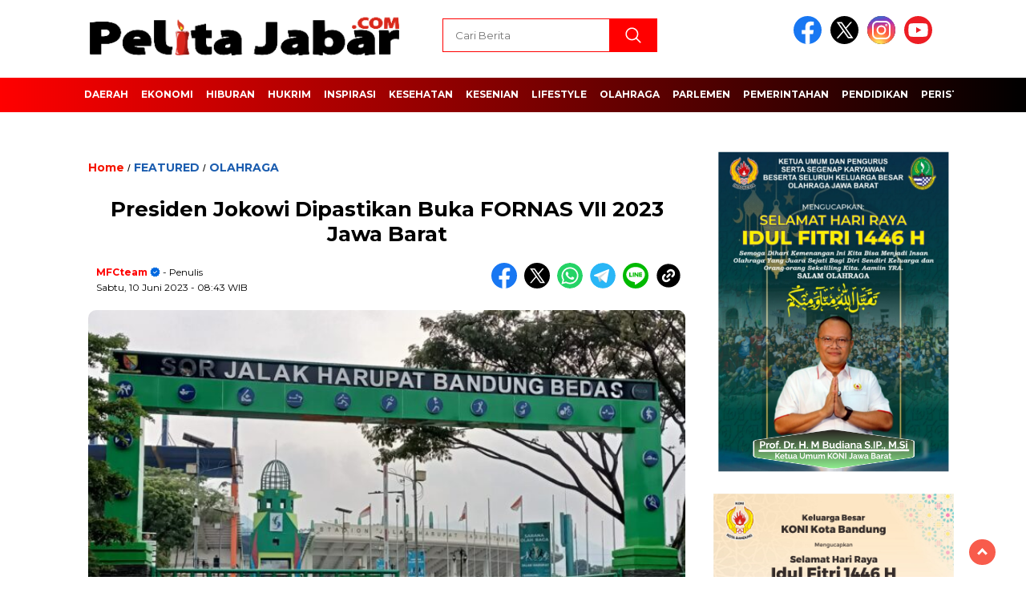

--- FILE ---
content_type: text/html; charset=UTF-8
request_url: https://pelitajabar.com/presiden-jokowi-dipastikan-buka-fornas-vii-2023-jawa-barat.html
body_size: 14841
content:
<!doctype html>
<html class="no-js" lang="id" >

<head>
    <meta charset="UTF-8">
    <link href="http://gmpg.org/xfn/11" rel="profile">
    <link href="https://pelitajabar.com/xmlrpc.php" rel="pingback">
    <meta http-equiv="x-ua-compatible" content="ie=edge">
    <meta name='robots' content='index, follow, max-image-preview:large, max-snippet:-1, max-video-preview:-1' />
	<style>img:is([sizes="auto" i], [sizes^="auto," i]) { contain-intrinsic-size: 3000px 1500px }</style>
	
	<!-- This site is optimized with the Yoast SEO plugin v24.6 - https://yoast.com/wordpress/plugins/seo/ -->
	<title>Presiden Jokowi Dipastikan Buka FORNAS VII 2023 Jawa Barat - PELITA JABAR</title>
	<link rel="canonical" href="https://pelitajabar.com/presiden-jokowi-dipastikan-buka-fornas-vii-2023-jawa-barat.html" />
	<meta property="og:locale" content="id_ID" />
	<meta property="og:type" content="article" />
	<meta property="og:title" content="Presiden Jokowi Dipastikan Buka FORNAS VII 2023 Jawa Barat - PELITA JABAR" />
	<meta property="og:description" content="BANDUNG, PelitaJabar &#8211; Presiden Republik Indonesia Joko Widodo dipastikan membuka Festival Olahraga Rekreasi Nasional (FORNAS) VII Tahun 2023 2 hingga 9 Juli mendatang di..." />
	<meta property="og:url" content="https://pelitajabar.com/presiden-jokowi-dipastikan-buka-fornas-vii-2023-jawa-barat.html" />
	<meta property="og:site_name" content="PELITA JABAR" />
	<meta property="article:published_time" content="2023-06-10T01:43:08+00:00" />
	<meta property="og:image" content="https://pelitajabar.com/wp-content/uploads/2023/05/Suasana-Jalak-Harupat-yang-masih-sepi-dan-tidak-ada-spanduk-maupun-umbul-umbul-kegiatan-Fornas-VII-e1684467190715.jpg" />
	<meta property="og:image:width" content="700" />
	<meta property="og:image:height" content="525" />
	<meta property="og:image:type" content="image/jpeg" />
	<meta name="author" content="MFCteam" />
	<meta name="twitter:card" content="summary_large_image" />
	<meta name="twitter:label1" content="Ditulis oleh" />
	<meta name="twitter:data1" content="MFCteam" />
	<meta name="twitter:label2" content="Estimasi waktu membaca" />
	<meta name="twitter:data2" content="1 menit" />
	<script type="application/ld+json" class="yoast-schema-graph">{"@context":"https://schema.org","@graph":[{"@type":"Article","@id":"https://pelitajabar.com/presiden-jokowi-dipastikan-buka-fornas-vii-2023-jawa-barat.html#article","isPartOf":{"@id":"https://pelitajabar.com/presiden-jokowi-dipastikan-buka-fornas-vii-2023-jawa-barat.html"},"author":{"name":"MFCteam","@id":"https://pelitajabar.com/#/schema/person/58b0fc9ad30d59fadc309d19a04deb58"},"headline":"Presiden Jokowi Dipastikan Buka FORNAS VII 2023 Jawa Barat","datePublished":"2023-06-10T01:43:08+00:00","mainEntityOfPage":{"@id":"https://pelitajabar.com/presiden-jokowi-dipastikan-buka-fornas-vii-2023-jawa-barat.html"},"wordCount":258,"commentCount":0,"publisher":{"@id":"https://pelitajabar.com/#organization"},"image":{"@id":"https://pelitajabar.com/presiden-jokowi-dipastikan-buka-fornas-vii-2023-jawa-barat.html#primaryimage"},"thumbnailUrl":"https://pelitajabar.com/wp-content/uploads/2023/05/Suasana-Jalak-Harupat-yang-masih-sepi-dan-tidak-ada-spanduk-maupun-umbul-umbul-kegiatan-Fornas-VII-e1684467190715.jpg","keywords":["Denda Alamsyah","Fornas VII","Kormi Jabar","Presiden Joko Widodo"],"articleSection":["FEATURED","OLAHRAGA"],"inLanguage":"id","potentialAction":[{"@type":"CommentAction","name":"Comment","target":["https://pelitajabar.com/presiden-jokowi-dipastikan-buka-fornas-vii-2023-jawa-barat.html#respond"]}]},{"@type":"WebPage","@id":"https://pelitajabar.com/presiden-jokowi-dipastikan-buka-fornas-vii-2023-jawa-barat.html","url":"https://pelitajabar.com/presiden-jokowi-dipastikan-buka-fornas-vii-2023-jawa-barat.html","name":"Presiden Jokowi Dipastikan Buka FORNAS VII 2023 Jawa Barat - PELITA JABAR","isPartOf":{"@id":"https://pelitajabar.com/#website"},"primaryImageOfPage":{"@id":"https://pelitajabar.com/presiden-jokowi-dipastikan-buka-fornas-vii-2023-jawa-barat.html#primaryimage"},"image":{"@id":"https://pelitajabar.com/presiden-jokowi-dipastikan-buka-fornas-vii-2023-jawa-barat.html#primaryimage"},"thumbnailUrl":"https://pelitajabar.com/wp-content/uploads/2023/05/Suasana-Jalak-Harupat-yang-masih-sepi-dan-tidak-ada-spanduk-maupun-umbul-umbul-kegiatan-Fornas-VII-e1684467190715.jpg","datePublished":"2023-06-10T01:43:08+00:00","breadcrumb":{"@id":"https://pelitajabar.com/presiden-jokowi-dipastikan-buka-fornas-vii-2023-jawa-barat.html#breadcrumb"},"inLanguage":"id","potentialAction":[{"@type":"ReadAction","target":["https://pelitajabar.com/presiden-jokowi-dipastikan-buka-fornas-vii-2023-jawa-barat.html"]}]},{"@type":"ImageObject","inLanguage":"id","@id":"https://pelitajabar.com/presiden-jokowi-dipastikan-buka-fornas-vii-2023-jawa-barat.html#primaryimage","url":"https://pelitajabar.com/wp-content/uploads/2023/05/Suasana-Jalak-Harupat-yang-masih-sepi-dan-tidak-ada-spanduk-maupun-umbul-umbul-kegiatan-Fornas-VII-e1684467190715.jpg","contentUrl":"https://pelitajabar.com/wp-content/uploads/2023/05/Suasana-Jalak-Harupat-yang-masih-sepi-dan-tidak-ada-spanduk-maupun-umbul-umbul-kegiatan-Fornas-VII-e1684467190715.jpg","width":700,"height":525},{"@type":"BreadcrumbList","@id":"https://pelitajabar.com/presiden-jokowi-dipastikan-buka-fornas-vii-2023-jawa-barat.html#breadcrumb","itemListElement":[{"@type":"ListItem","position":1,"name":"Beranda","item":"https://pelitajabar.com/"},{"@type":"ListItem","position":2,"name":"Presiden Jokowi Dipastikan Buka FORNAS VII 2023 Jawa Barat"}]},{"@type":"WebSite","@id":"https://pelitajabar.com/#website","url":"https://pelitajabar.com/","name":"PELITA JABAR","description":"Inspirasi Tanpa Batas","publisher":{"@id":"https://pelitajabar.com/#organization"},"potentialAction":[{"@type":"SearchAction","target":{"@type":"EntryPoint","urlTemplate":"https://pelitajabar.com/?s={search_term_string}"},"query-input":{"@type":"PropertyValueSpecification","valueRequired":true,"valueName":"search_term_string"}}],"inLanguage":"id"},{"@type":"Organization","@id":"https://pelitajabar.com/#organization","name":"PELITA JABAR","url":"https://pelitajabar.com/","logo":{"@type":"ImageObject","inLanguage":"id","@id":"https://pelitajabar.com/#/schema/logo/image/","url":"https://pelitajabar.com/wp-content/uploads/2025/03/cropped-Logopit_1742294951860.png","contentUrl":"https://pelitajabar.com/wp-content/uploads/2025/03/cropped-Logopit_1742294951860.png","width":400,"height":77,"caption":"PELITA JABAR"},"image":{"@id":"https://pelitajabar.com/#/schema/logo/image/"}},{"@type":"Person","@id":"https://pelitajabar.com/#/schema/person/58b0fc9ad30d59fadc309d19a04deb58","name":"MFCteam","image":{"@type":"ImageObject","inLanguage":"id","@id":"https://pelitajabar.com/#/schema/person/image/","url":"https://secure.gravatar.com/avatar/26f3391bc26e15c6d0f0a484a1cd05b1?s=96&d=mm&r=g","contentUrl":"https://secure.gravatar.com/avatar/26f3391bc26e15c6d0f0a484a1cd05b1?s=96&d=mm&r=g","caption":"MFCteam"},"sameAs":["https://pelitajabar.com"],"url":"https://pelitajabar.com/author/mfcteam"}]}</script>
	<!-- / Yoast SEO plugin. -->


<link rel='dns-prefetch' href='//cdnjs.cloudflare.com' />
<link rel='dns-prefetch' href='//fonts.googleapis.com' />
<link rel="alternate" type="application/rss+xml" title="PELITA JABAR &raquo; Feed" href="https://pelitajabar.com/feed" />
<link rel="alternate" type="application/rss+xml" title="PELITA JABAR &raquo; Umpan Komentar" href="https://pelitajabar.com/comments/feed" />
<script id="wpp-js" src="https://pelitajabar.com/wp-content/plugins/wordpress-popular-posts/assets/js/wpp.min.js?ver=7.2.0" data-sampling="0" data-sampling-rate="100" data-api-url="https://pelitajabar.com/wp-json/wordpress-popular-posts" data-post-id="32017" data-token="a482b1ce9d" data-lang="0" data-debug="0"></script>
<link rel="alternate" type="application/rss+xml" title="PELITA JABAR &raquo; Presiden Jokowi Dipastikan Buka FORNAS VII 2023 Jawa Barat Umpan Komentar" href="https://pelitajabar.com/presiden-jokowi-dipastikan-buka-fornas-vii-2023-jawa-barat.html/feed" />
<script>
window._wpemojiSettings = {"baseUrl":"https:\/\/s.w.org\/images\/core\/emoji\/15.0.3\/72x72\/","ext":".png","svgUrl":"https:\/\/s.w.org\/images\/core\/emoji\/15.0.3\/svg\/","svgExt":".svg","source":{"concatemoji":"https:\/\/pelitajabar.com\/wp-includes\/js\/wp-emoji-release.min.js?ver=6.7.4"}};
/*! This file is auto-generated */
!function(i,n){var o,s,e;function c(e){try{var t={supportTests:e,timestamp:(new Date).valueOf()};sessionStorage.setItem(o,JSON.stringify(t))}catch(e){}}function p(e,t,n){e.clearRect(0,0,e.canvas.width,e.canvas.height),e.fillText(t,0,0);var t=new Uint32Array(e.getImageData(0,0,e.canvas.width,e.canvas.height).data),r=(e.clearRect(0,0,e.canvas.width,e.canvas.height),e.fillText(n,0,0),new Uint32Array(e.getImageData(0,0,e.canvas.width,e.canvas.height).data));return t.every(function(e,t){return e===r[t]})}function u(e,t,n){switch(t){case"flag":return n(e,"\ud83c\udff3\ufe0f\u200d\u26a7\ufe0f","\ud83c\udff3\ufe0f\u200b\u26a7\ufe0f")?!1:!n(e,"\ud83c\uddfa\ud83c\uddf3","\ud83c\uddfa\u200b\ud83c\uddf3")&&!n(e,"\ud83c\udff4\udb40\udc67\udb40\udc62\udb40\udc65\udb40\udc6e\udb40\udc67\udb40\udc7f","\ud83c\udff4\u200b\udb40\udc67\u200b\udb40\udc62\u200b\udb40\udc65\u200b\udb40\udc6e\u200b\udb40\udc67\u200b\udb40\udc7f");case"emoji":return!n(e,"\ud83d\udc26\u200d\u2b1b","\ud83d\udc26\u200b\u2b1b")}return!1}function f(e,t,n){var r="undefined"!=typeof WorkerGlobalScope&&self instanceof WorkerGlobalScope?new OffscreenCanvas(300,150):i.createElement("canvas"),a=r.getContext("2d",{willReadFrequently:!0}),o=(a.textBaseline="top",a.font="600 32px Arial",{});return e.forEach(function(e){o[e]=t(a,e,n)}),o}function t(e){var t=i.createElement("script");t.src=e,t.defer=!0,i.head.appendChild(t)}"undefined"!=typeof Promise&&(o="wpEmojiSettingsSupports",s=["flag","emoji"],n.supports={everything:!0,everythingExceptFlag:!0},e=new Promise(function(e){i.addEventListener("DOMContentLoaded",e,{once:!0})}),new Promise(function(t){var n=function(){try{var e=JSON.parse(sessionStorage.getItem(o));if("object"==typeof e&&"number"==typeof e.timestamp&&(new Date).valueOf()<e.timestamp+604800&&"object"==typeof e.supportTests)return e.supportTests}catch(e){}return null}();if(!n){if("undefined"!=typeof Worker&&"undefined"!=typeof OffscreenCanvas&&"undefined"!=typeof URL&&URL.createObjectURL&&"undefined"!=typeof Blob)try{var e="postMessage("+f.toString()+"("+[JSON.stringify(s),u.toString(),p.toString()].join(",")+"));",r=new Blob([e],{type:"text/javascript"}),a=new Worker(URL.createObjectURL(r),{name:"wpTestEmojiSupports"});return void(a.onmessage=function(e){c(n=e.data),a.terminate(),t(n)})}catch(e){}c(n=f(s,u,p))}t(n)}).then(function(e){for(var t in e)n.supports[t]=e[t],n.supports.everything=n.supports.everything&&n.supports[t],"flag"!==t&&(n.supports.everythingExceptFlag=n.supports.everythingExceptFlag&&n.supports[t]);n.supports.everythingExceptFlag=n.supports.everythingExceptFlag&&!n.supports.flag,n.DOMReady=!1,n.readyCallback=function(){n.DOMReady=!0}}).then(function(){return e}).then(function(){var e;n.supports.everything||(n.readyCallback(),(e=n.source||{}).concatemoji?t(e.concatemoji):e.wpemoji&&e.twemoji&&(t(e.twemoji),t(e.wpemoji)))}))}((window,document),window._wpemojiSettings);
</script>
<style id='wp-emoji-styles-inline-css'>

	img.wp-smiley, img.emoji {
		display: inline !important;
		border: none !important;
		box-shadow: none !important;
		height: 1em !important;
		width: 1em !important;
		margin: 0 0.07em !important;
		vertical-align: -0.1em !important;
		background: none !important;
		padding: 0 !important;
	}
</style>
<link rel='stylesheet' id='wp-block-library-css' href='https://pelitajabar.com/wp-includes/css/dist/block-library/style.min.css?ver=6.7.4' media='all' />
<style id='classic-theme-styles-inline-css'>
/*! This file is auto-generated */
.wp-block-button__link{color:#fff;background-color:#32373c;border-radius:9999px;box-shadow:none;text-decoration:none;padding:calc(.667em + 2px) calc(1.333em + 2px);font-size:1.125em}.wp-block-file__button{background:#32373c;color:#fff;text-decoration:none}
</style>
<style id='global-styles-inline-css'>
:root{--wp--preset--aspect-ratio--square: 1;--wp--preset--aspect-ratio--4-3: 4/3;--wp--preset--aspect-ratio--3-4: 3/4;--wp--preset--aspect-ratio--3-2: 3/2;--wp--preset--aspect-ratio--2-3: 2/3;--wp--preset--aspect-ratio--16-9: 16/9;--wp--preset--aspect-ratio--9-16: 9/16;--wp--preset--color--black: #000000;--wp--preset--color--cyan-bluish-gray: #abb8c3;--wp--preset--color--white: #ffffff;--wp--preset--color--pale-pink: #f78da7;--wp--preset--color--vivid-red: #cf2e2e;--wp--preset--color--luminous-vivid-orange: #ff6900;--wp--preset--color--luminous-vivid-amber: #fcb900;--wp--preset--color--light-green-cyan: #7bdcb5;--wp--preset--color--vivid-green-cyan: #00d084;--wp--preset--color--pale-cyan-blue: #8ed1fc;--wp--preset--color--vivid-cyan-blue: #0693e3;--wp--preset--color--vivid-purple: #9b51e0;--wp--preset--gradient--vivid-cyan-blue-to-vivid-purple: linear-gradient(135deg,rgba(6,147,227,1) 0%,rgb(155,81,224) 100%);--wp--preset--gradient--light-green-cyan-to-vivid-green-cyan: linear-gradient(135deg,rgb(122,220,180) 0%,rgb(0,208,130) 100%);--wp--preset--gradient--luminous-vivid-amber-to-luminous-vivid-orange: linear-gradient(135deg,rgba(252,185,0,1) 0%,rgba(255,105,0,1) 100%);--wp--preset--gradient--luminous-vivid-orange-to-vivid-red: linear-gradient(135deg,rgba(255,105,0,1) 0%,rgb(207,46,46) 100%);--wp--preset--gradient--very-light-gray-to-cyan-bluish-gray: linear-gradient(135deg,rgb(238,238,238) 0%,rgb(169,184,195) 100%);--wp--preset--gradient--cool-to-warm-spectrum: linear-gradient(135deg,rgb(74,234,220) 0%,rgb(151,120,209) 20%,rgb(207,42,186) 40%,rgb(238,44,130) 60%,rgb(251,105,98) 80%,rgb(254,248,76) 100%);--wp--preset--gradient--blush-light-purple: linear-gradient(135deg,rgb(255,206,236) 0%,rgb(152,150,240) 100%);--wp--preset--gradient--blush-bordeaux: linear-gradient(135deg,rgb(254,205,165) 0%,rgb(254,45,45) 50%,rgb(107,0,62) 100%);--wp--preset--gradient--luminous-dusk: linear-gradient(135deg,rgb(255,203,112) 0%,rgb(199,81,192) 50%,rgb(65,88,208) 100%);--wp--preset--gradient--pale-ocean: linear-gradient(135deg,rgb(255,245,203) 0%,rgb(182,227,212) 50%,rgb(51,167,181) 100%);--wp--preset--gradient--electric-grass: linear-gradient(135deg,rgb(202,248,128) 0%,rgb(113,206,126) 100%);--wp--preset--gradient--midnight: linear-gradient(135deg,rgb(2,3,129) 0%,rgb(40,116,252) 100%);--wp--preset--font-size--small: 13px;--wp--preset--font-size--medium: 20px;--wp--preset--font-size--large: 36px;--wp--preset--font-size--x-large: 42px;--wp--preset--spacing--20: 0.44rem;--wp--preset--spacing--30: 0.67rem;--wp--preset--spacing--40: 1rem;--wp--preset--spacing--50: 1.5rem;--wp--preset--spacing--60: 2.25rem;--wp--preset--spacing--70: 3.38rem;--wp--preset--spacing--80: 5.06rem;--wp--preset--shadow--natural: 6px 6px 9px rgba(0, 0, 0, 0.2);--wp--preset--shadow--deep: 12px 12px 50px rgba(0, 0, 0, 0.4);--wp--preset--shadow--sharp: 6px 6px 0px rgba(0, 0, 0, 0.2);--wp--preset--shadow--outlined: 6px 6px 0px -3px rgba(255, 255, 255, 1), 6px 6px rgba(0, 0, 0, 1);--wp--preset--shadow--crisp: 6px 6px 0px rgba(0, 0, 0, 1);}:where(.is-layout-flex){gap: 0.5em;}:where(.is-layout-grid){gap: 0.5em;}body .is-layout-flex{display: flex;}.is-layout-flex{flex-wrap: wrap;align-items: center;}.is-layout-flex > :is(*, div){margin: 0;}body .is-layout-grid{display: grid;}.is-layout-grid > :is(*, div){margin: 0;}:where(.wp-block-columns.is-layout-flex){gap: 2em;}:where(.wp-block-columns.is-layout-grid){gap: 2em;}:where(.wp-block-post-template.is-layout-flex){gap: 1.25em;}:where(.wp-block-post-template.is-layout-grid){gap: 1.25em;}.has-black-color{color: var(--wp--preset--color--black) !important;}.has-cyan-bluish-gray-color{color: var(--wp--preset--color--cyan-bluish-gray) !important;}.has-white-color{color: var(--wp--preset--color--white) !important;}.has-pale-pink-color{color: var(--wp--preset--color--pale-pink) !important;}.has-vivid-red-color{color: var(--wp--preset--color--vivid-red) !important;}.has-luminous-vivid-orange-color{color: var(--wp--preset--color--luminous-vivid-orange) !important;}.has-luminous-vivid-amber-color{color: var(--wp--preset--color--luminous-vivid-amber) !important;}.has-light-green-cyan-color{color: var(--wp--preset--color--light-green-cyan) !important;}.has-vivid-green-cyan-color{color: var(--wp--preset--color--vivid-green-cyan) !important;}.has-pale-cyan-blue-color{color: var(--wp--preset--color--pale-cyan-blue) !important;}.has-vivid-cyan-blue-color{color: var(--wp--preset--color--vivid-cyan-blue) !important;}.has-vivid-purple-color{color: var(--wp--preset--color--vivid-purple) !important;}.has-black-background-color{background-color: var(--wp--preset--color--black) !important;}.has-cyan-bluish-gray-background-color{background-color: var(--wp--preset--color--cyan-bluish-gray) !important;}.has-white-background-color{background-color: var(--wp--preset--color--white) !important;}.has-pale-pink-background-color{background-color: var(--wp--preset--color--pale-pink) !important;}.has-vivid-red-background-color{background-color: var(--wp--preset--color--vivid-red) !important;}.has-luminous-vivid-orange-background-color{background-color: var(--wp--preset--color--luminous-vivid-orange) !important;}.has-luminous-vivid-amber-background-color{background-color: var(--wp--preset--color--luminous-vivid-amber) !important;}.has-light-green-cyan-background-color{background-color: var(--wp--preset--color--light-green-cyan) !important;}.has-vivid-green-cyan-background-color{background-color: var(--wp--preset--color--vivid-green-cyan) !important;}.has-pale-cyan-blue-background-color{background-color: var(--wp--preset--color--pale-cyan-blue) !important;}.has-vivid-cyan-blue-background-color{background-color: var(--wp--preset--color--vivid-cyan-blue) !important;}.has-vivid-purple-background-color{background-color: var(--wp--preset--color--vivid-purple) !important;}.has-black-border-color{border-color: var(--wp--preset--color--black) !important;}.has-cyan-bluish-gray-border-color{border-color: var(--wp--preset--color--cyan-bluish-gray) !important;}.has-white-border-color{border-color: var(--wp--preset--color--white) !important;}.has-pale-pink-border-color{border-color: var(--wp--preset--color--pale-pink) !important;}.has-vivid-red-border-color{border-color: var(--wp--preset--color--vivid-red) !important;}.has-luminous-vivid-orange-border-color{border-color: var(--wp--preset--color--luminous-vivid-orange) !important;}.has-luminous-vivid-amber-border-color{border-color: var(--wp--preset--color--luminous-vivid-amber) !important;}.has-light-green-cyan-border-color{border-color: var(--wp--preset--color--light-green-cyan) !important;}.has-vivid-green-cyan-border-color{border-color: var(--wp--preset--color--vivid-green-cyan) !important;}.has-pale-cyan-blue-border-color{border-color: var(--wp--preset--color--pale-cyan-blue) !important;}.has-vivid-cyan-blue-border-color{border-color: var(--wp--preset--color--vivid-cyan-blue) !important;}.has-vivid-purple-border-color{border-color: var(--wp--preset--color--vivid-purple) !important;}.has-vivid-cyan-blue-to-vivid-purple-gradient-background{background: var(--wp--preset--gradient--vivid-cyan-blue-to-vivid-purple) !important;}.has-light-green-cyan-to-vivid-green-cyan-gradient-background{background: var(--wp--preset--gradient--light-green-cyan-to-vivid-green-cyan) !important;}.has-luminous-vivid-amber-to-luminous-vivid-orange-gradient-background{background: var(--wp--preset--gradient--luminous-vivid-amber-to-luminous-vivid-orange) !important;}.has-luminous-vivid-orange-to-vivid-red-gradient-background{background: var(--wp--preset--gradient--luminous-vivid-orange-to-vivid-red) !important;}.has-very-light-gray-to-cyan-bluish-gray-gradient-background{background: var(--wp--preset--gradient--very-light-gray-to-cyan-bluish-gray) !important;}.has-cool-to-warm-spectrum-gradient-background{background: var(--wp--preset--gradient--cool-to-warm-spectrum) !important;}.has-blush-light-purple-gradient-background{background: var(--wp--preset--gradient--blush-light-purple) !important;}.has-blush-bordeaux-gradient-background{background: var(--wp--preset--gradient--blush-bordeaux) !important;}.has-luminous-dusk-gradient-background{background: var(--wp--preset--gradient--luminous-dusk) !important;}.has-pale-ocean-gradient-background{background: var(--wp--preset--gradient--pale-ocean) !important;}.has-electric-grass-gradient-background{background: var(--wp--preset--gradient--electric-grass) !important;}.has-midnight-gradient-background{background: var(--wp--preset--gradient--midnight) !important;}.has-small-font-size{font-size: var(--wp--preset--font-size--small) !important;}.has-medium-font-size{font-size: var(--wp--preset--font-size--medium) !important;}.has-large-font-size{font-size: var(--wp--preset--font-size--large) !important;}.has-x-large-font-size{font-size: var(--wp--preset--font-size--x-large) !important;}
:where(.wp-block-post-template.is-layout-flex){gap: 1.25em;}:where(.wp-block-post-template.is-layout-grid){gap: 1.25em;}
:where(.wp-block-columns.is-layout-flex){gap: 2em;}:where(.wp-block-columns.is-layout-grid){gap: 2em;}
:root :where(.wp-block-pullquote){font-size: 1.5em;line-height: 1.6;}
</style>
<link rel='stylesheet' id='newkarma-core-css' href='https://pelitajabar.com/wp-content/plugins/newkarma-core/css/newkarma-core.css?ver=2.0.5' media='all' />
<link rel='stylesheet' id='post-views-counter-frontend-css' href='https://pelitajabar.com/wp-content/plugins/post-views-counter/css/frontend.min.css?ver=1.5.1' media='all' />
<link rel='stylesheet' id='wordpress-popular-posts-css-css' href='https://pelitajabar.com/wp-content/plugins/wordpress-popular-posts/assets/css/wpp.css?ver=7.2.0' media='all' />
<link rel='stylesheet' id='styleku-css' href='https://pelitajabar.com/wp-content/themes/nomina/style.css?ver=2.1' media='all' />
<link rel='stylesheet' id='lightslidercss-css' href='https://pelitajabar.com/wp-content/themes/nomina/css/lightslider.min.css?ver=1.1' media='all' />
<link rel='stylesheet' id='flexslidercss-css' href='https://pelitajabar.com/wp-content/themes/nomina/css/flexslider.css?ver=1.1' media='all' />
<link rel='stylesheet' id='owlcss-css' href='https://pelitajabar.com/wp-content/themes/nomina/css/owl.carousel.min.css?ver=2.1' media='all' />
<link rel='stylesheet' id='swiper-css-css' href='https://cdnjs.cloudflare.com/ajax/libs/Swiper/11.0.5/swiper-bundle.css?ver=11.0.5' media='all' />
<link rel='stylesheet' id='google-fonts-css' href='https://fonts.googleapis.com/css2?family=Montserrat:ital,wght@0,400;0,700;1,400;1,700&#038;display=swap' media='all' />
<link rel='stylesheet' id='google-fonts-paragraph-css' href='https://fonts.googleapis.com/css2?family=Roboto:ital,wght@0,400;0,700;1,400;1,700&#038;display=swap' media='all' />
<script src="https://pelitajabar.com/wp-includes/js/jquery/jquery.min.js?ver=3.7.1" id="jquery-core-js"></script>
<script src="https://pelitajabar.com/wp-includes/js/jquery/jquery-migrate.min.js?ver=3.4.1" id="jquery-migrate-js"></script>
<script src="https://pelitajabar.com/wp-content/themes/nomina/js/owl.carousel.min.js?ver=1" id="owljs-js"></script>
<script src="https://pelitajabar.com/wp-content/themes/nomina/js/lightslider.min.js?ver=6.7.4" id="lightslider-js"></script>
<script src="https://cdnjs.cloudflare.com/ajax/libs/Swiper/11.0.5/swiper-bundle.min.js?ver=11.0.5" id="script-swipe-js"></script>
<link rel="https://api.w.org/" href="https://pelitajabar.com/wp-json/" /><link rel="alternate" title="JSON" type="application/json" href="https://pelitajabar.com/wp-json/wp/v2/posts/32017" /><link rel="EditURI" type="application/rsd+xml" title="RSD" href="https://pelitajabar.com/xmlrpc.php?rsd" />
<meta name="generator" content="WordPress 6.7.4" />
<link rel='shortlink' href='https://pelitajabar.com/?p=32017' />
<link rel="alternate" title="oEmbed (JSON)" type="application/json+oembed" href="https://pelitajabar.com/wp-json/oembed/1.0/embed?url=https%3A%2F%2Fpelitajabar.com%2Fpresiden-jokowi-dipastikan-buka-fornas-vii-2023-jawa-barat.html" />
<link rel="alternate" title="oEmbed (XML)" type="text/xml+oembed" href="https://pelitajabar.com/wp-json/oembed/1.0/embed?url=https%3A%2F%2Fpelitajabar.com%2Fpresiden-jokowi-dipastikan-buka-fornas-vii-2023-jawa-barat.html&#038;format=xml" />
<meta property="fb:app_id" content=""/>            <style id="wpp-loading-animation-styles">@-webkit-keyframes bgslide{from{background-position-x:0}to{background-position-x:-200%}}@keyframes bgslide{from{background-position-x:0}to{background-position-x:-200%}}.wpp-widget-block-placeholder,.wpp-shortcode-placeholder{margin:0 auto;width:60px;height:3px;background:#dd3737;background:linear-gradient(90deg,#dd3737 0%,#571313 10%,#dd3737 100%);background-size:200% auto;border-radius:3px;-webkit-animation:bgslide 1s infinite linear;animation:bgslide 1s infinite linear}</style>
                     <style>
             .menu-utama > li > a, .headline-judul a, .news-feed-judul, .news-feed-judul-block, .news-feed-list .kategori, .judul-sidebar-right, .judul-sidebar-left, .judul-sidebar-single, .single-kategori a span, .judul-label-kategori span, .kategori-mobile, .category-kategori a, .wpp-list > li > a, .recent-post-widget a, .page-numbers, .menu-bawah li a, #category-content h2 a, .category-text-wrap, .judul-label-kategori, .category-kategori, .headline-label, .search-form .search-field, .recent-post-widget .waktu, .single-kategori a, #single-content h1, .tanggal-single, .related-post-wrap, .caption-photo, .tagname, .tagname a, .footer-copyright, .judul-berita-pilihan, .kategori-berita-pilihan, #berita-pilihan h2 a, #page-content h1, .judul-berita-rekomendasi, .kategori-berita-rekomendasi, #berita-rekomendasi h2, .mobile-berita-terbaru .berita-terbaru, .judul-berita-terbaru a, .mobile-kategori-berita-terbaru, .tanggal-berita-terbaru, .news-feed-text-block .tanggal, .menu-utama > li > ul.sub-menu > li a, .mobile-menu-kiri li a, .judul-headline, a.slider-kategori, a.judul-slider, .judul-thumbnail, .alamat, .before-widget, .before-widget select, .before-widget ul li a, .before-widget ul li, .nama-penulis, .desktop-berita-terbaru .berita-terbaru, .desktop-berita-terbaru-box p, .desktop-kategori-berita-terbaru, .error404 p, .headline-label-mobile-dua, h2.headline-judul-mobile-dua a, .wrap-text-headline-dua .tanggal, .judul-berita-pilihan, .before-widget h2, .judul-sidebar-right, .judul-sidebar-single, .marquee-baru a, .marquee-baru .inner a, .headline-tiga-text-wrap-mobile h2 a, .totalpembaca, h2.headline-judul-mobile a, .headline-label-mobile, .menu-network-wrap, .network-title, .menu-network-wrap a { 
    font-family: 'Montserrat', sans-serif; }  
             
.single-article-text, .single-article-text p { 
    font-family: 'Roboto', sans-serif; 
    font-size: 16px; }    
             
#single-content figcaption.wp-element-caption, .wp-caption, .caption-photo, .caption-photo-buka-tutup {
      font-family: 'Roboto', sans-serif; 
             }

        
                     
.menu-utama > li > a, .menu-bawah > li > a, .menu-utama > li > ul.sub-menu > li a { 
    font-size: 
    12px; }
             
             
.menu-utama { text-align: center; }
                     
                          #single-content h1 { text-align: center; }
        @media only screen and (max-width: 750px) {
            .media-sosial-mobile {
                text-align: center;
            } 
            #single-content .container-single-meta {
                justify-content: center;
                align-items: center;
            }
        } 
             
    .single-kategori { text-align: left; }
    
                             .fluid-nav, footer, .scroll-to-continue, .ad-middle .ad-title, .ad-middle .scroll-to-resume, .tagname span, .tagname a:hover, .headline-tiga-text-wrap-mobile {background: rgb(255,0,0);
background: linear-gradient(90deg, rgba(255,0,0,1) 0%, rgba(0,0,0,1) 100%);
} 
.menu-utama { background: transparent;}
.nama-penulis a, single-kategori a, .single-article-text p a, .single-article-text h1 a, .single-article-text h2 a, .single-article-text h3 a, .single-article-text h4 a, .single-article-text h5 a, .single-article-text h6 a, .single-article-text ul li a, .single-article-text ol li a, .single-article-text div a, .single-article-text a, .judul-desktop-berita-terbaru:hover, .wpp-list > li > a.wpp-post-title:before, .recent-post-widget a:hover {color: #ff0000 }
.search-submit, .menu-utama > li > ul.sub-menu, .nav-links .current, .page-numbers:hover, .menu-utama > li > a:hover, .page-link-wrap span.current, .page-link-wrap a:hover {background: #ff0000 }
.search-submit, .search-form .search-field, .mobile-menu-kiri-wrap form.search-form, .page-link-wrap span.current, a.post-page-numbers {border-color: #ff0000}
.line-satu, .line-dua, .line-tiga {background: #ff0000 }
.menu-utama > .current-menu-item > a {background-color: #cc0000}
footer { border-color: #cc0000}
.menu-utama > li > ul.sub-menu {border-color: #cc0000}
                    
    
             
             
         </style>
    <link rel="icon" href="https://pelitajabar.com/wp-content/uploads/2023/01/cropped-fave-icon-pelitajabar-32x32.png" sizes="32x32" />
<link rel="icon" href="https://pelitajabar.com/wp-content/uploads/2023/01/cropped-fave-icon-pelitajabar-192x192.png" sizes="192x192" />
<link rel="apple-touch-icon" href="https://pelitajabar.com/wp-content/uploads/2023/01/cropped-fave-icon-pelitajabar-180x180.png" />
<meta name="msapplication-TileImage" content="https://pelitajabar.com/wp-content/uploads/2023/01/cropped-fave-icon-pelitajabar-270x270.png" />
    <meta name="viewport" content="width=device-width, initial-scale=1, shrink-to-fit=no">
    <meta name="theme-color" content="#ff0000" />
	<link rel="preconnect" href="https://fonts.googleapis.com">
<link rel="preconnect" href="https://fonts.gstatic.com" crossorigin>

	<style>
	
		.search-submit { background-image: url('https://pelitajabar.com/wp-content/themes/nomina/img/icons8-search.svg'); background-repeat: no-repeat; background-position: 50% 50%; background-size: 40%; }
		
				#sidebar-right, #sidebar-single {top: 170px;}
		
		        .logged-in header{
            top: 0 !important;
        }
		
	</style>
	
</head>

<body class="post-template-default single single-post postid-32017 single-format-standard wp-custom-logo wp-embed-responsive">
	  		



	<div id="sidebar-banner-bawah">
			<div>
			
		</div><!-- sidebar-banner-bawah WRAP -->
</div><!-- sidebar-banner-bawah BANNER -->	
    <header>
		<div class="header-fixed">
			<div class="header-shrink">
				
			
 <a id="logo" href="https://pelitajabar.com/" rel="home"> <img src="https://pelitajabar.com/wp-content/uploads/2025/03/cropped-Logopit_1742294951860.png" alt="logo" width="400" height="77" /></a>				
<div class="media-social-header">
				<a title="facebook" class="facebook-header" href="https://facebook.com" target="_blank"><img src="https://pelitajabar.com/wp-content/themes/nomina/img/fb-icon.svg" alt="facebook" width="35" height="35" /></a>
				<a title="twitter" class="twitter-header" href="https://twitter.com" target="_blank"><img src="https://pelitajabar.com/wp-content/themes/nomina/img/twitter-icon-baru.svg" alt="twiter" width="35" height="35"  /></a>
				<a title="instagram" class="instagram-header" href="https://instagram.com" target="_blank"><img src="https://pelitajabar.com/wp-content/themes/nomina/img/instagram-icon.svg" alt="instagram" width="35" height="35"  /></a>
				<a title="youtube" class="youtube-header" href="https://youtube.com" target="_blank"><img src="https://pelitajabar.com/wp-content/themes/nomina/img/youtube-icon.svg" alt="youtube" width="35" height="35"  /></a>
		 

			</div>
			
			<form method="get" class="search-form" action="https://pelitajabar.com/">
  <input 
    type="text" 
    class="search-field" 
    name="s" 
    placeholder="Cari Berita" 
    value="" 
  />
  <input 
    type="submit" 
    class="search-submit" 
    value="" 
  />
</form>
   
			<div class="hamburger-button">
				<div class="line-satu"></div>
				<div class="line-dua"></div>
				<div class="line-tiga"></div>
			</div><!-- akhir hamburger-button -->
			<div class="mobile-menu-kiri-wrap">
		<a id="logo-menu-kiri" href="https://pelitajabar.com/" rel="home"> <img src="https://pelitajabar.com/wp-content/uploads/2025/03/cropped-Logopit_1742294951860.png" alt="logo"></a><span class="close-button-hamburger">&#10006;</span>
				<div class="clr"></div>
				<form method="get" class="search-form" action="https://pelitajabar.com/">
  <input 
    type="text" 
    class="search-field" 
    name="s" 
    placeholder="Cari Berita" 
    value="" 
  />
  <input 
    type="submit" 
    class="search-submit" 
    value="" 
  />
</form>
   
			<div class="menu-mobile-navigation-container"><ul id="menu-mobile-navigation" class="mobile-menu-kiri"><li id="menu-item-7331" class="menu-item menu-item-type-taxonomy menu-item-object-category menu-item-7331"><a href="https://pelitajabar.com/category/daerah">DAERAH</a></li>
<li id="menu-item-7332" class="menu-item menu-item-type-taxonomy menu-item-object-category menu-item-7332"><a href="https://pelitajabar.com/category/ekonomi">EKONOMI</a></li>
<li id="menu-item-7335" class="menu-item menu-item-type-taxonomy menu-item-object-category menu-item-7335"><a href="https://pelitajabar.com/category/hiburan">HIBURAN</a></li>
<li id="menu-item-7336" class="menu-item menu-item-type-taxonomy menu-item-object-category menu-item-7336"><a href="https://pelitajabar.com/category/hukrim">HUKRIM</a></li>
<li id="menu-item-7337" class="menu-item menu-item-type-taxonomy menu-item-object-category menu-item-7337"><a href="https://pelitajabar.com/category/inspirasi">INSPIRASI</a></li>
<li id="menu-item-7338" class="menu-item menu-item-type-taxonomy menu-item-object-category menu-item-7338"><a href="https://pelitajabar.com/category/kesehatan">KESEHATAN</a></li>
<li id="menu-item-7339" class="menu-item menu-item-type-taxonomy menu-item-object-category menu-item-7339"><a href="https://pelitajabar.com/category/kesenian">KESENIAN</a></li>
<li id="menu-item-7340" class="menu-item menu-item-type-taxonomy menu-item-object-category menu-item-7340"><a href="https://pelitajabar.com/category/lifestyle">LIFESTYLE</a></li>
<li id="menu-item-7341" class="menu-item menu-item-type-taxonomy menu-item-object-category current-post-ancestor current-menu-parent current-post-parent menu-item-7341"><a href="https://pelitajabar.com/category/olahraga">OLAHRAGA</a></li>
<li id="menu-item-7342" class="menu-item menu-item-type-taxonomy menu-item-object-category menu-item-7342"><a href="https://pelitajabar.com/category/parlemen">PARLEMEN</a></li>
<li id="menu-item-7343" class="menu-item menu-item-type-taxonomy menu-item-object-category menu-item-7343"><a href="https://pelitajabar.com/category/pemerintahan">PEMERINTAHAN</a></li>
<li id="menu-item-7344" class="menu-item menu-item-type-taxonomy menu-item-object-category menu-item-7344"><a href="https://pelitajabar.com/category/pendidikan">PENDIDIKAN</a></li>
<li id="menu-item-7345" class="menu-item menu-item-type-taxonomy menu-item-object-category menu-item-7345"><a href="https://pelitajabar.com/category/peristiwa">PERISTIWA</a></li>
<li id="menu-item-7346" class="menu-item menu-item-type-taxonomy menu-item-object-category menu-item-7346"><a href="https://pelitajabar.com/category/politik">POLITIK</a></li>
<li id="menu-item-7347" class="menu-item menu-item-type-taxonomy menu-item-object-category menu-item-7347"><a href="https://pelitajabar.com/category/ragam">RAGAM</a></li>
<li id="menu-item-7350" class="menu-item menu-item-type-taxonomy menu-item-object-category menu-item-7350"><a href="https://pelitajabar.com/category/teknologi">TEKNOLOGI</a></li>
<li id="menu-item-7351" class="menu-item menu-item-type-taxonomy menu-item-object-category menu-item-7351"><a href="https://pelitajabar.com/category/tni-polri">TNI/POLRI</a></li>
<li id="menu-item-7352" class="menu-item menu-item-type-taxonomy menu-item-object-category menu-item-7352"><a href="https://pelitajabar.com/category/travel">TRAVEL</a></li>
<li id="menu-item-7353" class="menu-item menu-item-type-taxonomy menu-item-object-category menu-item-7353"><a href="https://pelitajabar.com/category/trends">TRENDS</a></li>
</ul></div>	
			</div><!-- akhir mobile-menu-kiri-wrap -->
		
<div class="clr">
	
		</div>
		</div><!-- akhir header shrink -->
			<div class="fluid-nav">
		<div class="menu-mobile-navigation-container"><ul id="menu-mobile-navigation-1" class="menu-utama"><li class="menu-item menu-item-type-taxonomy menu-item-object-category menu-item-7331"><a href="https://pelitajabar.com/category/daerah">DAERAH</a></li>
<li class="menu-item menu-item-type-taxonomy menu-item-object-category menu-item-7332"><a href="https://pelitajabar.com/category/ekonomi">EKONOMI</a></li>
<li class="menu-item menu-item-type-taxonomy menu-item-object-category menu-item-7335"><a href="https://pelitajabar.com/category/hiburan">HIBURAN</a></li>
<li class="menu-item menu-item-type-taxonomy menu-item-object-category menu-item-7336"><a href="https://pelitajabar.com/category/hukrim">HUKRIM</a></li>
<li class="menu-item menu-item-type-taxonomy menu-item-object-category menu-item-7337"><a href="https://pelitajabar.com/category/inspirasi">INSPIRASI</a></li>
<li class="menu-item menu-item-type-taxonomy menu-item-object-category menu-item-7338"><a href="https://pelitajabar.com/category/kesehatan">KESEHATAN</a></li>
<li class="menu-item menu-item-type-taxonomy menu-item-object-category menu-item-7339"><a href="https://pelitajabar.com/category/kesenian">KESENIAN</a></li>
<li class="menu-item menu-item-type-taxonomy menu-item-object-category menu-item-7340"><a href="https://pelitajabar.com/category/lifestyle">LIFESTYLE</a></li>
<li class="menu-item menu-item-type-taxonomy menu-item-object-category current-post-ancestor current-menu-parent current-post-parent menu-item-7341"><a href="https://pelitajabar.com/category/olahraga">OLAHRAGA</a></li>
<li class="menu-item menu-item-type-taxonomy menu-item-object-category menu-item-7342"><a href="https://pelitajabar.com/category/parlemen">PARLEMEN</a></li>
<li class="menu-item menu-item-type-taxonomy menu-item-object-category menu-item-7343"><a href="https://pelitajabar.com/category/pemerintahan">PEMERINTAHAN</a></li>
<li class="menu-item menu-item-type-taxonomy menu-item-object-category menu-item-7344"><a href="https://pelitajabar.com/category/pendidikan">PENDIDIKAN</a></li>
<li class="menu-item menu-item-type-taxonomy menu-item-object-category menu-item-7345"><a href="https://pelitajabar.com/category/peristiwa">PERISTIWA</a></li>
<li class="menu-item menu-item-type-taxonomy menu-item-object-category menu-item-7346"><a href="https://pelitajabar.com/category/politik">POLITIK</a></li>
<li class="menu-item menu-item-type-taxonomy menu-item-object-category menu-item-7347"><a href="https://pelitajabar.com/category/ragam">RAGAM</a></li>
<li class="menu-item menu-item-type-taxonomy menu-item-object-category menu-item-7350"><a href="https://pelitajabar.com/category/teknologi">TEKNOLOGI</a></li>
<li class="menu-item menu-item-type-taxonomy menu-item-object-category menu-item-7351"><a href="https://pelitajabar.com/category/tni-polri">TNI/POLRI</a></li>
<li class="menu-item menu-item-type-taxonomy menu-item-object-category menu-item-7352"><a href="https://pelitajabar.com/category/travel">TRAVEL</a></li>
<li class="menu-item menu-item-type-taxonomy menu-item-object-category menu-item-7353"><a href="https://pelitajabar.com/category/trends">TRENDS</a></li>
</ul></div> </div><!-- akhir fluid nav -->
		
						<!-- marquee -->
	
	<div class="marquee-baru">
		<div class="inner-wrap">
		 <div class="inner">
    <p>
		&nbsp;		  </p>
			 </div>
  </div><!-- akhir inner-wrap -->
		</div>  <!-- akhir div marquee -->
				
		</div><!-- akhir header fixed -->
    </header>
	<div class="add-height"></div>
					

<div id="sidebar-banner-160x600-kanan">
			<div>
			
		</div><!-- sidebar-banner-160x600-kanan WRAP -->
</div><!-- sidebar-banner-160x600-kanan BANNER -->
<div id="sidebar-banner-160x600-kiri">
			<div>
			
		</div><!-- sidebar-banner-160x600-kiri WRAP -->
</div><!-- sidebar-banner-160x600-kiri BANNER -->
<div id="single-content-wrap">
<div id="single-content" class="post-32017 post type-post status-publish format-standard has-post-thumbnail hentry category-featured category-olahraga tag-denda-alamsyah tag-fornas-vii tag-kormi-jabar tag-presiden-joko-widodo">
	<!-- start breadcrumbs -->
	<!-- end breadcrumbs -->
			<div class="wrap-kategori-tanggal">
                <p class="single-kategori"><a href="https://pelitajabar.com"><span>Home</span></a> / <a href="https://pelitajabar.com/category/featured" rel="category tag">FEATURED</a> / <a href="https://pelitajabar.com/category/olahraga" rel="category tag">OLAHRAGA</a></p>
	</div>
	<h1>Presiden Jokowi Dipastikan Buka FORNAS VII 2023 Jawa Barat</h1>
	<div class="container-single-meta">
				<div class="group-penulis-dan-tanggal">
					<p class="nama-penulis"><span> 	<a href="https://pelitajabar.com/author/mfcteam" title="Pos-pos oleh MFCteam" rel="author">MFCteam</a> </span> - Penulis</p>
			<p class="tanggal-single">Sabtu, 10 Juni 2023 								<span>-  08:43											 WIB</span>
						</p>
			</div>
			<div class="single-media-social">
				<a href="https://www.facebook.com/sharer/sharer.php?u=https://pelitajabar.com/presiden-jokowi-dipastikan-buka-fornas-vii-2023-jawa-barat.html" onclick="window.open(this.href,'window','width=640,height=480,resizable,scrollbars,toolbar,menubar');return false;" title="share ke facebook"><img src="https://pelitajabar.com/wp-content/themes/nomina/img/fb-icon.svg" alt="facebook" width="32" height="32"  />
</a>
				<a href="https://twitter.com/intent/tweet?text=https://pelitajabar.com/presiden-jokowi-dipastikan-buka-fornas-vii-2023-jawa-barat.html" onclick="window.open(this.href,'window','width=640,height=480,resizable,scrollbars,toolbar,menubar') ;return false;" title="share ke twitter"><img src="https://pelitajabar.com/wp-content/themes/nomina/img/twitter-icon-baru.svg" alt="twitter" width="32" height="32" />
</a>
				<a href="https://wa.me/?text=*Presiden Jokowi Dipastikan Buka FORNAS VII 2023 Jawa Barat* %0A%0ABANDUNG, PelitaJabar &#8211; Presiden Republik Indonesia Joko Widodo dipastikan membuka Festival Olahraga Rekreasi Nasional (FORNAS) VII Tahun 2023 2 hingga 9 Juli mendatang di... %0A%0A_Baca selengkapnya:_ %0A https://pelitajabar.com/presiden-jokowi-dipastikan-buka-fornas-vii-2023-jawa-barat.html" data-action="share/whatsapp/share" onclick="window.open(this.href,'window','width=640,height=480,resizable,scrollbars,toolbar,menubar') ;return false;" title="share ke whatsapp"><img src="https://pelitajabar.com/wp-content/themes/nomina/img/whatsapp-icon.svg" alt="whatsapp" width="32" height="32"  />
</a>
					<a href="https://t.me/share/url?url=https://pelitajabar.com/presiden-jokowi-dipastikan-buka-fornas-vii-2023-jawa-barat.html" onclick="window.open(this.href,'window','width=640,height=480,resizable,scrollbars,toolbar,menubar') ;return false;" title="share ke telegram"><img src="https://pelitajabar.com/wp-content/themes/nomina/img/telegram-icon.svg" alt="telegram" width="32" height="32"  />
</a>
				<a href="https://social-plugins.line.me/lineit/share?url=https://pelitajabar.com/presiden-jokowi-dipastikan-buka-fornas-vii-2023-jawa-barat.html" onclick="window.open(this.href,'window','width=640,height=480,resizable,scrollbars,toolbar,menubar') ;return false;" title="share ke line"><img src="https://pelitajabar.com/wp-content/themes/nomina/img/line-icon.svg" alt="line" width="32" height="32"  />
</a>
				<span class="clipboard" style="display: inline-block; cursor: pointer"><img src="https://pelitajabar.com/wp-content/themes/nomina/img/link-icon.svg" alt="copy" width="32" height="32" /></span><p class="copied">
				URL berhasil dicopy
				</p>
			</div>
	</div>
		
	
	
	<div class="media-sosial-mobile">
			<a href="https://www.facebook.com/sharer/sharer.php?u=https://pelitajabar.com/presiden-jokowi-dipastikan-buka-fornas-vii-2023-jawa-barat.html" onclick="window.open(this.href,'window','width=640,height=480,resizable,scrollbars,toolbar,menubar');return false;" title="share ke facebook"><img src="https://pelitajabar.com/wp-content/themes/nomina/img/fb-icon.svg" alt="facebook icon" width="32" height="32" />
</a>
				<a href="https://twitter.com/intent/tweet?text=https://pelitajabar.com/presiden-jokowi-dipastikan-buka-fornas-vii-2023-jawa-barat.html" onclick="window.open(this.href,'window','width=640,height=480,resizable,scrollbars,toolbar,menubar') ;return false;" title="share ke twitter"><img src="https://pelitajabar.com/wp-content/themes/nomina/img/twitter-icon-baru.svg" alt="twitter icon" width="32" height="32"  />
</a>
				<a href="https://wa.me/?text=*Presiden Jokowi Dipastikan Buka FORNAS VII 2023 Jawa Barat* %0A%0ABANDUNG, PelitaJabar &#8211; Presiden Republik Indonesia Joko Widodo dipastikan membuka Festival Olahraga Rekreasi Nasional (FORNAS) VII Tahun 2023 2 hingga 9 Juli mendatang di... %0A%0A_Baca selengkapnya:_ %0A https://pelitajabar.com/presiden-jokowi-dipastikan-buka-fornas-vii-2023-jawa-barat.html" data-action="share/whatsapp/share" onclick="window.open(this.href,'window','width=640,height=480,resizable,scrollbars,toolbar,menubar') ;return false;" title="share ke whatsapp"><img src="https://pelitajabar.com/wp-content/themes/nomina/img/whatsapp-icon.svg" alt="whatsapp icon" width="32" height="32"  />
</a>
		<a href="https://t.me/share/url?url=https://pelitajabar.com/presiden-jokowi-dipastikan-buka-fornas-vii-2023-jawa-barat.html" onclick="window.open(this.href,'window','width=640,height=480,resizable,scrollbars,toolbar,menubar') ;return false;" title="share ke telegram"><img src="https://pelitajabar.com/wp-content/themes/nomina/img/telegram-icon.svg" alt="telegram icon" width="32" height="32"  /></a>
				<a href="https://social-plugins.line.me/lineit/share?url=https://pelitajabar.com/presiden-jokowi-dipastikan-buka-fornas-vii-2023-jawa-barat.html" onclick="window.open(this.href,'window','width=640,height=480,resizable,scrollbars,toolbar,menubar') ;return false;" title="share ke line"><img src="https://pelitajabar.com/wp-content/themes/nomina/img/line-icon.svg" alt="line icon" width="32" height="32"  />
</a>
		<span class="clipboard-mobile" style="display: inline-block; cursor: pointer"><img src="https://pelitajabar.com/wp-content/themes/nomina/img/link-icon.svg" alt="copy" width="32" height="32" /></span><p class="copied-mobile">
				URL berhasil dicopy
				</p>
	</div>
	
	
	<div class="clr"></div>
		                <p class="foto-utama"> <img src="https://pelitajabar.com/wp-content/uploads/2023/05/Suasana-Jalak-Harupat-yang-masih-sepi-dan-tidak-ada-spanduk-maupun-umbul-umbul-kegiatan-Fornas-VII-e1684467190715.jpg" alt="" width="800" height="533" />
					</p>
	
		 
	<div class="enlarge-font-wrap">
 <button role="button" id="decreasetext"><span>A</span>
			</button>
			<button role="button" id="resettext">
				<span>A</span>
			</button>
			<button role="button" id="increasetext">
				<span>A</span>
			</button>
</div>
	
                <div id="single-article-text" class="single-article-text">
					<p style="text-align: justify;"><strong>BANDUNG, PelitaJabar</strong> &#8211; Presiden Republik Indonesia Joko Widodo dipastikan membuka Festival Olahraga Rekreasi Nasional (FORNAS) VII Tahun 2023 2 hingga 9 Juli mendatang di Stadion Si Jalak Harupat, Kabupaten Bandung.</p>
<figure id="attachment_32018" aria-describedby="caption-attachment-32018" style="width: 274px" class="wp-caption alignleft"><img fetchpriority="high" decoding="async" class="size-medium wp-image-32018" src="https://pelitajabar.com/wp-content/uploads/2023/06/Ketua-Umum-KORMI-Jabar-Ir.-Denda-Alamsyah-ST-berfoto-bersama-Sekda-Jabar-Setiawan-Wangsaatmaja-pada-sebuah-kegiatan-KORMI-e1686361339435-274x365.jpg" alt="" width="274" height="365" srcset="https://pelitajabar.com/wp-content/uploads/2023/06/Ketua-Umum-KORMI-Jabar-Ir.-Denda-Alamsyah-ST-berfoto-bersama-Sekda-Jabar-Setiawan-Wangsaatmaja-pada-sebuah-kegiatan-KORMI-e1686361339435-274x365.jpg 274w, https://pelitajabar.com/wp-content/uploads/2023/06/Ketua-Umum-KORMI-Jabar-Ir.-Denda-Alamsyah-ST-berfoto-bersama-Sekda-Jabar-Setiawan-Wangsaatmaja-pada-sebuah-kegiatan-KORMI-e1686361339435-630x840.jpg 630w, https://pelitajabar.com/wp-content/uploads/2023/06/Ketua-Umum-KORMI-Jabar-Ir.-Denda-Alamsyah-ST-berfoto-bersama-Sekda-Jabar-Setiawan-Wangsaatmaja-pada-sebuah-kegiatan-KORMI-e1686361339435.jpg 700w" sizes="(max-width: 274px) 100vw, 274px" /><figcaption id="caption-attachment-32018" class="wp-caption-text">FOTO BERSAMA : Ketua Umum KORMI Jabar Ir. Denda Alamsyah, ST berfoto bersama Sekda Jabar Setiawan Wangsaatmaja pada sebuah kegiatan KORMI. Dok</figcaption></figure>
<p style="text-align: justify;">&#8220;Kami terus menerus melakukan koordinasi dengan KORMI Pusat juga Istana untuk memastikan kehadiran Bapak Presiden nanti,&#8221; kata Ketua Umum Komite Olahraga Rekreasi Masyarakat Indonesia (KORMI) Jawa Barat Ir. Denda Alamsyah, ST, kepada PJ di sekretariat KORMI Jawa Barat Jalan Sukaraja II No. 22, Jumat 9 Juni 2023.</p>
<div class='code-block code-block-4' style='margin: 8px auto; text-align: center; display: block; clear: both;'>
<script async src="https://pagead2.googlesyndication.com/pagead/js/adsbygoogle.js?client=ca-pub-1791417568080044"
     crossorigin="anonymous"></script>
<!-- Banner Kotak -->
<ins class="adsbygoogle"
     style="display:block"
     data-ad-client="ca-pub-1791417568080044"
     data-ad-slot="6200817740"
     data-ad-format="auto"
     data-full-width-responsive="true"></ins>
<script>
     (adsbygoogle = window.adsbygoogle || []).push({});
</script></div>
<p style="text-align: justify;">Denda .menyebutkan, hajat besar dengan mengumpulkan lebih 20 ribu penggiat olahraga se-Indonesia ini, sangat tepat dibuka seorang kepala Negara yaitu pak Presiden.</p><div class="ad-middle"><p class="ad-title">ADVERTISEMENT</p><div class="ad-content"><div class="ad-content-a"><div class="ad-content-b"><div class="ad-content-c"><img decoding="async" src="https://demo.baturetnostudio.com/nomina/wp-content/uploads/2023/03/230220-alfagift-3-480x600-1.jpg" alt="ads" /></div></div></div></div><p class="scroll-to-resume">SCROLL TO RESUME CONTENT</p></div>
<p style="text-align: justify;">Suasana pasti sangat berbeda jika orang nomor satu di Indonesia ini hadir membuka FORNAS yang menghadirkan 38 Provinsi di Indonesia ini.</p>
<p style="text-align: justify;">&#8220;Puluhan ribu peserta akan tumpah ruah di Kabupaten Bandung yang memang dipercaya KORMI Jabar menjadi tuan rumah FORNAS. Untuk menyambut tamu-tamu ini, panitia sudah sangat siap,&#8221; jelas calon anggota DPD RI ini.</p>
<p style="text-align: justify;">Dia mengingatkan kepada semua panitia untuk siaga dan memberikan pelayanan terbaik kepada tamu-tamu dari seluruh provinsi di Indonesia.</p>
<p style="text-align: justify;">&#8220;Kita harus menjadi pelayan yang baik. Jawa Barat harus menjadi tuan rumah yang baik. Maka saya bilang kepada semua teman-teman yang terlibat di FORNAS ini untuk menjadi tuan rumah yang mensukseskan FORNAS,&#8221; tambahnya.</p>
<p style="text-align: justify;">Ditanya target kontingen FORNAS Jabar, Denda kembali menjelaskan tetap juara umum.</p>
<p style="text-align: justify;">&#8220;Tapi tetap yang utama adalah target sukses penyelenggaraan. Setelah.itu baru target sukses prestasi,&#8221; pungkasnya. <strong>Joel</strong></p>
<div id="wpdevar_comment_4" style="width:100%;text-align:left;">
		<span style="padding: 10px;font-size:20px;font-family:Arial,Helvetica Neue,Helvetica,sans-serif;color:#1e73be;">Komentari</span>
		<div class="fb-comments" data-href="https://pelitajabar.com/presiden-jokowi-dipastikan-buka-fornas-vii-2023-jawa-barat.html" data-order-by="reverse_time" data-numposts="7" data-width="100%" style="display:block;"></div></div><style>#wpdevar_comment_4 span,#wpdevar_comment_4 iframe{width:100% !important;} #wpdevar_comment_4 iframe{max-height: 100% !important;}</style></p><div class='code-block code-block-2' style='margin: 8px 0; clear: both;'>
<script async src="https://pagead2.googlesyndication.com/pagead/js/adsbygoogle.js?client=ca-pub-1791417568080044"
     crossorigin="anonymous"></script>
<!-- Banner Kotak -->
<ins class="adsbygoogle"
     style="display:block"
     data-ad-client="ca-pub-1791417568080044"
     data-ad-slot="6200817740"
     data-ad-format="auto"
     data-full-width-responsive="true"></ins>
<script>
     (adsbygoogle = window.adsbygoogle || []).push({});
</script></div>
<!-- CONTENT END 4 -->
																
						
		</div>
	
	
		<div class="related-post-wrap">
	<p class="berita-terkait">
		Berita Terkait	</p>
		<div class="related-post-box">
		
		<a href="https://pelitajabar.com/awali-2026-ybm-brilian-luncurkan-program-pemberdayaan-family-strengthening.html">
			
			<span>Awali 2026, YBM BRILiaN Luncurkan Program Pemberdayaan Family Strengthening</span></a>	</div>
		<div class="related-post-box">
		
		<a href="https://pelitajabar.com/mtxlsmart-izi-jabar-gelar-khitanan-massal.html">
			
			<span>MTXLSMART &#038; IZI Jabar Gelar Khitanan Massal</span></a>	</div>
		<div class="related-post-box">
		
		<a href="https://pelitajabar.com/penasaran-dengan-mobil-new-creta-alpha-cek-harganya-di-sini.html">
			
			<span>Penasaran dengan Mobil New Creta Alpha? Cek Harganya Di Sini!</span></a>	</div>
		<div class="related-post-box">
		
		<a href="https://pelitajabar.com/desa-cihaurkuning-garut-kembalikan-kerugian-negara-rp-700-juta.html">
			
			<span>Desa Cihaurkuning Garut Kembalikan Kerugian Negara Rp 700 Juta</span></a>	</div>
		<div class="related-post-box">
		
		<a href="https://pelitajabar.com/turunkan-stunting-kemendukbangga-bedah-rumah-di-sukabumi.html">
			
			<span>Turunkan Stunting, Kemendukbangga Bedah Rumah di Sukabumi</span></a>	</div>
		<div class="related-post-box">
		
		<a href="https://pelitajabar.com/sukseskan-mbg-3b-wihaji-bupati-sukabumi-menyatu-bersama-ratusan-kader.html">
			
			<span>Sukseskan MBG 3B, Wihaji &#038; Bupati Sukabumi Menyatu Bersama Ratusan Kader</span></a>	</div>
		<div class="related-post-box">
		
		<a href="https://pelitajabar.com/wawan-dewa-sebut-ketua-pengprov-psti-jabar-punya-rapor-merah-dalam-prestasi.html">
			
			<span>Wawan Dewa Sebut Ketua Pengprov PSTI Jabar Punya Rapor Merah dalam Prestasi</span></a>	</div>
		<div class="related-post-box">
		
		<a href="https://pelitajabar.com/asep-purwanto-calon-kuat-psti-jabar.html">
			
			<span>Asep Purwanto Calon Kuat PSTI Jabar</span></a>	</div>
			
		<div class="clr"></div>
	</div><!-- akhir related post wrap -->
	<div class="clr"></div>
		
		<div class="tagname">
	<span>Tag :</span> <a href="https://pelitajabar.com/tag/denda-alamsyah" rel="tag">Denda Alamsyah</a> <a href="https://pelitajabar.com/tag/fornas-vii" rel="tag">Fornas VII</a> <a href="https://pelitajabar.com/tag/kormi-jabar" rel="tag">Kormi Jabar</a> <a href="https://pelitajabar.com/tag/presiden-joko-widodo" rel="tag">Presiden Joko Widodo</a>	</div><!-- end tagname -->
		

            	
		<div class="clr">
		
	</div>
<div class="desktop-berita-terbaru">
		<p class="berita-terbaru">
		Berita Terbaru	</p>

	
		<div class="desktop-berita-terbaru-box">
			<a href="https://pelitajabar.com/awali-2026-ybm-brilian-luncurkan-program-pemberdayaan-family-strengthening.html">
						<p>
			<img class="foto-desktop-berita-terbaru" src="https://pelitajabar.com/wp-content/uploads/2026/01/IMG-20260114-WA0002-225x129.jpg" alt="Salah satu mustahik saat menerima bantuan dari YBM BRILIaN di Desa Wanamekar Garut. PJ/Dok" width="225" height="129" /></p> 			<p class="desktop-kategori-berita-terbaru">	
			EKONOMI	</p>
                        <p class="judul-desktop-berita-terbaru">Awali 2026, YBM BRILiaN Luncurkan Program Pemberdayaan Family Strengthening</p>
			<div class="clr"></div>
				</a>
			</div><!-- desktop-berita-terbaru-box -->
	
                    
		<div class="desktop-berita-terbaru-box">
			<a href="https://pelitajabar.com/mtxlsmart-izi-jabar-gelar-khitanan-massal.html">
						<p>
			<img class="foto-desktop-berita-terbaru" src="https://pelitajabar.com/wp-content/uploads/2026/01/Khitanan-Massal-MTXLSMART-225x129.jpg" alt="Puluhan anak kurang mampu menerima bingkisan dari manajemen XLSMART usai mengikuti khitanan massal. PJ/Dok " width="225" height="129" /></p> 			<p class="desktop-kategori-berita-terbaru">	
			FEATURED	</p>
                        <p class="judul-desktop-berita-terbaru">MTXLSMART &#038; IZI Jabar Gelar Khitanan Massal</p>
			<div class="clr"></div>
				</a>
			</div><!-- desktop-berita-terbaru-box -->
	
                    
		<div class="desktop-berita-terbaru-box">
			<a href="https://pelitajabar.com/penasaran-dengan-mobil-new-creta-alpha-cek-harganya-di-sini.html">
						<p>
			<img class="foto-desktop-berita-terbaru" src="https://pelitajabar.com/wp-content/uploads/2026/01/1-New-Creta-Alpha-225x129.jpg" alt="" width="225" height="129" /></p> 			<p class="desktop-kategori-berita-terbaru">	
			FEATURED	</p>
                        <p class="judul-desktop-berita-terbaru">Penasaran dengan Mobil New Creta Alpha? Cek Harganya Di Sini!</p>
			<div class="clr"></div>
				</a>
			</div><!-- desktop-berita-terbaru-box -->
	
                    
		<div class="desktop-berita-terbaru-box">
			<a href="https://pelitajabar.com/desa-cihaurkuning-garut-kembalikan-kerugian-negara-rp-700-juta.html">
						<p>
			<img class="foto-desktop-berita-terbaru" src="https://pelitajabar.com/wp-content/uploads/2026/01/Iwan-Lukmansyah-Kades-Cihaurkuning-Garut-225x129.jpg" alt="Iwan Lukmansyah Kades Cihaurkuning Garut. PJ/Jang" width="225" height="129" /></p> 			<p class="desktop-kategori-berita-terbaru">	
			FEATURED	</p>
                        <p class="judul-desktop-berita-terbaru">Desa Cihaurkuning Garut Kembalikan Kerugian Negara Rp 700 Juta</p>
			<div class="clr"></div>
				</a>
			</div><!-- desktop-berita-terbaru-box -->
	
                    
		<div class="desktop-berita-terbaru-box">
			<a href="https://pelitajabar.com/turunkan-stunting-kemendukbangga-bedah-rumah-di-sukabumi.html">
						<p>
			<img class="foto-desktop-berita-terbaru" src="https://pelitajabar.com/wp-content/uploads/2026/01/Kemendukbangga-Bedah-Rumah-di-Sukabumi-225x129.jpg" alt="Menteri Wihaji memberikan keterangan terkait bedah rumah di Sukabumi. PJ/Dok" width="225" height="129" /></p> 			<p class="desktop-kategori-berita-terbaru">	
			FEATURED	</p>
                        <p class="judul-desktop-berita-terbaru">Turunkan Stunting, Kemendukbangga Bedah Rumah di Sukabumi</p>
			<div class="clr"></div>
				</a>
			</div><!-- desktop-berita-terbaru-box -->
	
                    
		<div class="desktop-berita-terbaru-box">
			<a href="https://pelitajabar.com/sukseskan-mbg-3b-wihaji-bupati-sukabumi-menyatu-bersama-ratusan-kader.html">
						<p>
			<img class="foto-desktop-berita-terbaru" src="https://pelitajabar.com/wp-content/uploads/2026/01/Wihaji-Temu-Kader-TPK-Sukabumi-225x129.jpg" alt="Menteri Wihaji saat temu Kder RPK dan Pendistribusian MBG 3B di Sukabumi. PJ/Dok" width="225" height="129" /></p> 			<p class="desktop-kategori-berita-terbaru">	
			DAERAH	</p>
                        <p class="judul-desktop-berita-terbaru">Sukseskan MBG 3B, Wihaji &#038; Bupati Sukabumi Menyatu Bersama Ratusan Kader</p>
			<div class="clr"></div>
				</a>
			</div><!-- desktop-berita-terbaru-box -->
	
                    	</div>
</div>
		<div class="mobile-berita-terkait">
				<div class="related-post-wrap">
	<p class="berita-terkait">
		Berita Terkait	</p>
		<div class="related-post-box">
		<p class="mobile-tanggal-terkait">
			Rabu, 14 Januari 2026 -  10:10											 WIB		</p>
		<a href="https://pelitajabar.com/awali-2026-ybm-brilian-luncurkan-program-pemberdayaan-family-strengthening.html">
			
			<span>Awali 2026, YBM BRILiaN Luncurkan Program Pemberdayaan Family Strengthening</span></a>	</div>
		<div class="related-post-box">
		<p class="mobile-tanggal-terkait">
			Selasa, 13 Januari 2026 -  21:08											 WIB		</p>
		<a href="https://pelitajabar.com/mtxlsmart-izi-jabar-gelar-khitanan-massal.html">
			
			<span>MTXLSMART &#038; IZI Jabar Gelar Khitanan Massal</span></a>	</div>
		<div class="related-post-box">
		<p class="mobile-tanggal-terkait">
			Selasa, 13 Januari 2026 -  17:34											 WIB		</p>
		<a href="https://pelitajabar.com/penasaran-dengan-mobil-new-creta-alpha-cek-harganya-di-sini.html">
			
			<span>Penasaran dengan Mobil New Creta Alpha? Cek Harganya Di Sini!</span></a>	</div>
		<div class="related-post-box">
		<p class="mobile-tanggal-terkait">
			Selasa, 13 Januari 2026 -  17:13											 WIB		</p>
		<a href="https://pelitajabar.com/desa-cihaurkuning-garut-kembalikan-kerugian-negara-rp-700-juta.html">
			
			<span>Desa Cihaurkuning Garut Kembalikan Kerugian Negara Rp 700 Juta</span></a>	</div>
		<div class="related-post-box">
		<p class="mobile-tanggal-terkait">
			Selasa, 13 Januari 2026 -  16:47											 WIB		</p>
		<a href="https://pelitajabar.com/turunkan-stunting-kemendukbangga-bedah-rumah-di-sukabumi.html">
			
			<span>Turunkan Stunting, Kemendukbangga Bedah Rumah di Sukabumi</span></a>	</div>
	<div class="clr"></div></div><!-- akhir related post wrap -->
	
	</div>

	<div class="mobile-berita-terbaru">
		<p class="berita-terbaru">
		Berita Terbaru	</p>

	
		<div class="mobile-berita-terbaru-box">
						<img class="foto-mobile-berita-terbaru" src="https://pelitajabar.com/wp-content/uploads/2026/01/IMG-20260114-WA0002-129x85.jpg" alt="Salah satu mustahik saat menerima bantuan dari YBM BRILIaN di Desa Wanamekar Garut. PJ/Dok" width="129" height="85" />
						<p class="mobile-kategori-berita-terbaru">	
			EKONOMI	</p>
                        <p class="judul-berita-terbaru"><a href="https://pelitajabar.com/awali-2026-ybm-brilian-luncurkan-program-pemberdayaan-family-strengthening.html">Awali 2026, YBM BRILiaN Luncurkan Program Pemberdayaan Family Strengthening</a></p><p class="tanggal-berita-terbaru">Rabu, 14 Jan 2026 -  10:10											 WIB</p>
			<div class="clr"></div>
			</div><!-- mobile-berita-terbaru-box -->
	
                    
		<div class="mobile-berita-terbaru-box">
						<img class="foto-mobile-berita-terbaru" src="https://pelitajabar.com/wp-content/uploads/2026/01/Khitanan-Massal-MTXLSMART-129x85.jpg" alt="Puluhan anak kurang mampu menerima bingkisan dari manajemen XLSMART usai mengikuti khitanan massal. PJ/Dok " width="129" height="85" />
						<p class="mobile-kategori-berita-terbaru">	
			FEATURED	</p>
                        <p class="judul-berita-terbaru"><a href="https://pelitajabar.com/mtxlsmart-izi-jabar-gelar-khitanan-massal.html">MTXLSMART &#038; IZI Jabar Gelar Khitanan Massal</a></p><p class="tanggal-berita-terbaru">Selasa, 13 Jan 2026 -  21:08											 WIB</p>
			<div class="clr"></div>
			</div><!-- mobile-berita-terbaru-box -->
	
                    
		<div class="mobile-berita-terbaru-box">
						<img class="foto-mobile-berita-terbaru" src="https://pelitajabar.com/wp-content/uploads/2026/01/1-New-Creta-Alpha-129x85.jpg" alt="" width="129" height="85" />
						<p class="mobile-kategori-berita-terbaru">	
			FEATURED	</p>
                        <p class="judul-berita-terbaru"><a href="https://pelitajabar.com/penasaran-dengan-mobil-new-creta-alpha-cek-harganya-di-sini.html">Penasaran dengan Mobil New Creta Alpha? Cek Harganya Di Sini!</a></p><p class="tanggal-berita-terbaru">Selasa, 13 Jan 2026 -  17:34											 WIB</p>
			<div class="clr"></div>
			</div><!-- mobile-berita-terbaru-box -->
	
                    
		<div class="mobile-berita-terbaru-box">
						<img class="foto-mobile-berita-terbaru" src="https://pelitajabar.com/wp-content/uploads/2026/01/Iwan-Lukmansyah-Kades-Cihaurkuning-Garut-129x85.jpg" alt="Iwan Lukmansyah Kades Cihaurkuning Garut. PJ/Jang" width="129" height="85" />
						<p class="mobile-kategori-berita-terbaru">	
			FEATURED	</p>
                        <p class="judul-berita-terbaru"><a href="https://pelitajabar.com/desa-cihaurkuning-garut-kembalikan-kerugian-negara-rp-700-juta.html">Desa Cihaurkuning Garut Kembalikan Kerugian Negara Rp 700 Juta</a></p><p class="tanggal-berita-terbaru">Selasa, 13 Jan 2026 -  17:13											 WIB</p>
			<div class="clr"></div>
			</div><!-- mobile-berita-terbaru-box -->
	
                    
		<div class="mobile-berita-terbaru-box">
						<img class="foto-mobile-berita-terbaru" src="https://pelitajabar.com/wp-content/uploads/2026/01/Kemendukbangga-Bedah-Rumah-di-Sukabumi-129x85.jpg" alt="Menteri Wihaji memberikan keterangan terkait bedah rumah di Sukabumi. PJ/Dok" width="129" height="85" />
						<p class="mobile-kategori-berita-terbaru">	
			FEATURED	</p>
                        <p class="judul-berita-terbaru"><a href="https://pelitajabar.com/turunkan-stunting-kemendukbangga-bedah-rumah-di-sukabumi.html">Turunkan Stunting, Kemendukbangga Bedah Rumah di Sukabumi</a></p><p class="tanggal-berita-terbaru">Selasa, 13 Jan 2026 -  16:47											 WIB</p>
			<div class="clr"></div>
			</div><!-- mobile-berita-terbaru-box -->
	
                    	</div>
<div id="sidebar-single">
				<div class="sidebar-single-wrap">
			<div class="before-widget"><img width="1191" height="1684" src="https://pelitajabar.com/wp-content/uploads/2025/03/Logopit_1743389538697.png" class="image wp-image-43159  attachment-full size-full" alt="" style="max-width: 100%; height: auto;" decoding="async" loading="lazy" srcset="https://pelitajabar.com/wp-content/uploads/2025/03/Logopit_1743389538697.png 1191w, https://pelitajabar.com/wp-content/uploads/2025/03/Logopit_1743389538697-768x1086.png 768w, https://pelitajabar.com/wp-content/uploads/2025/03/Logopit_1743389538697-1086x1536.png 1086w, https://pelitajabar.com/wp-content/uploads/2025/03/Logopit_1743389538697-800x1131.png 800w" sizes="auto, (max-width: 1191px) 100vw, 1191px" /></div><div class="before-widget"><img width="1324" height="1182" src="https://pelitajabar.com/wp-content/uploads/2025/03/IMG-20250331-WA0020.jpg" class="image wp-image-43158  attachment-full size-full" alt="" style="max-width: 100%; height: auto;" decoding="async" loading="lazy" srcset="https://pelitajabar.com/wp-content/uploads/2025/03/IMG-20250331-WA0020.jpg 1324w, https://pelitajabar.com/wp-content/uploads/2025/03/IMG-20250331-WA0020-768x686.jpg 768w, https://pelitajabar.com/wp-content/uploads/2025/03/IMG-20250331-WA0020-800x714.jpg 800w" sizes="auto, (max-width: 1324px) 100vw, 1324px" /></div><div class="before-widget"><img width="720" height="1280" src="https://pelitajabar.com/wp-content/uploads/2025/03/IMG-20250324-WA0017.jpg" class="image wp-image-43085  attachment-full size-full" alt="" style="max-width: 100%; height: auto;" decoding="async" loading="lazy" /></div><div class="before-widget"><div class="popular-posts"><h2>Pos Terpopuler</h2><script type="application/json">{"title":"Pos Terpopuler","limit":"10","offset":0,"range":"last7days","time_quantity":"24","time_unit":"hour","freshness":false,"order_by":"views","post_type":"post","pid":"","exclude":"","taxonomy":"category","term_id":"","author":"","shorten_title":{"active":false,"length":"25","words":false},"post-excerpt":{"active":false,"length":"75","keep_format":false,"words":false},"thumbnail":{"active":true,"width":"75","height":"75","build":"manual","size":"thumbnail"},"rating":false,"stats_tag":{"comment_count":false,"views":true,"author":false,"date":{"active":false,"format":"F j, Y"},"taxonomy":{"active":false,"name":"category"}},"markup":{"custom_html":true,"wpp-start":"<ul class=\"wpp-list wpp-cards-compact\">","wpp-end":"<\/ul>","title-start":"<h2>","title-end":"<\/h2>","post-html":"<li class=\"{current_class}\">{thumb_img}<div class=\"wpp-item-data\"><div class=\"taxonomies\">{taxonomy}<\/div>{title}<\/div><\/li>"},"theme":{"name":"cards-compact"}}</script><div class="wpp-widget-block-placeholder"></div></div></div>		</div><!-- akhir sidebar single wrap -->
		</div><!-- akhir #sidebar-single -->
<div class="clr">	
</div>
</div><!-- akhir single content wrap -->

		<div id="fb-root"></div>
		<script async defer crossorigin="anonymous" src="https://connect.facebook.net/en_US/sdk.js#xfbml=1&version=v21.0&appId=&autoLogAppEvents=1"></script><script src="https://pelitajabar.com/wp-content/themes/nomina/js/script.js?ver=1.0" id="script-js"></script>
<script src="https://pelitajabar.com/wp-content/themes/nomina/js/jquery.flexslider.js?ver=1.0" id="flexjs-js"></script>
<script id="thickbox-js-extra">
var thickboxL10n = {"next":"Berikutnya >","prev":"< Sebelumnya","image":"Gambar","of":"dari","close":"Tutup","noiframes":"Fitur ini memerlukan bingkai langsung di tempat. Anda memiliki iframe dinonaktifkan atau browser Anda tidak mendukung mereka.","loadingAnimation":"https:\/\/pelitajabar.com\/wp-includes\/js\/thickbox\/loadingAnimation.gif"};
</script>
<script src="https://pelitajabar.com/wp-includes/js/thickbox/thickbox.js?ver=3.1-20121105" id="thickbox-js"></script>
<!-- <link href="https://fonts.googleapis.com/css?family=Montserrat:400,500,600,700&display=swap" rel="stylesheet"> -->
<!--<script type="text/javascript">
    WebFontConfig = {
        google: { families: [ 'Montserrat:400,500,600,700' ] }
    };
    (function() {
        var wf = document.createElement('script');
        wf.src = 'https://ajax.googleapis.com/ajax/libs/webfont/1/webfont.js';
        wf.type = 'text/javascript';
        wf.async = 'true';
        var s = document.getElementsByTagName('script')[0];
        s.parentNode.insertBefore(wf, s);
    })();
</script> -->
<footer>
	
		<img class="logo-footer" src="https://pelitajabar.com/wp-content/uploads/2023/08/logo-pelitajabar-2copy.png" alt="logo-footer" width="320" height="62" />
	

	<div class="alamat">
			</div>
	<div class="media-social-footer">
				<a title="facebook" class="facebook-header" href="https://facebook.com" target="_blank"><img src="https://pelitajabar.com/wp-content/themes/nomina/img/fb-icon.svg" alt="facebook" width="35" height="35" /></a>
				<a title="twitter" class="twitter-header" href="https://twitter.com" target="_blank"><img src="https://pelitajabar.com/wp-content/themes/nomina/img/twitter-icon-baru.svg" alt="twiter" width="35" height="35" /></a>
				<a title="instagram" class="instagram-header" href="https://instagram.com" target="_blank"><img src="https://pelitajabar.com/wp-content/themes/nomina/img/instagram-icon.svg" alt="instagram" width="35" height="35" /></a>
		<a title="youtube" class="instagram-header" href="https://youtube.com" target="_blank"><img src="https://pelitajabar.com/wp-content/themes/nomina/img/youtube-icon.svg" alt="youtube" width="35" height="35" /></a>
				 
			</div>

	<div class="footer-copyright-wrap">
		
						
		
	<div class="menu-bawah"><ul>
<li class="page_item page-item-412"><a href="https://pelitajabar.com/pedoman-media-siber">Pedoman Media Siber</a></li>
<li class="page_item page-item-7429"><a href="https://pelitajabar.com/pelita-jabar">Pelita Jabar</a></li>
<li class="page_item page-item-41655"><a href="https://pelitajabar.com/rate-card-iklan">Rate Card Iklan</a></li>
<li class="page_item page-item-89"><a href="https://pelitajabar.com/redaksi">Redaksi</a></li>
</ul></div>
 		
		
		<p class='footer-copyright'>Copyright © 2026 PELITA JABAR - All Rights Reserved</p>
		
			</div><!-- akhir footer-copyright-wrap -->
	
	 <div id="stop" class="scrollTop">
    <span><a href="#" title="scroll to top"><i class="arrow up"></i></a></span>
  </div><!-- akhir scrolltop -->
	
</footer>

	</body>
</html>

--- FILE ---
content_type: text/html; charset=utf-8
request_url: https://www.google.com/recaptcha/api2/aframe
body_size: 268
content:
<!DOCTYPE HTML><html><head><meta http-equiv="content-type" content="text/html; charset=UTF-8"></head><body><script nonce="jje8YEkTloF1XVYwqdUH2w">/** Anti-fraud and anti-abuse applications only. See google.com/recaptcha */ try{var clients={'sodar':'https://pagead2.googlesyndication.com/pagead/sodar?'};window.addEventListener("message",function(a){try{if(a.source===window.parent){var b=JSON.parse(a.data);var c=clients[b['id']];if(c){var d=document.createElement('img');d.src=c+b['params']+'&rc='+(localStorage.getItem("rc::a")?sessionStorage.getItem("rc::b"):"");window.document.body.appendChild(d);sessionStorage.setItem("rc::e",parseInt(sessionStorage.getItem("rc::e")||0)+1);localStorage.setItem("rc::h",'1768379607395');}}}catch(b){}});window.parent.postMessage("_grecaptcha_ready", "*");}catch(b){}</script></body></html>